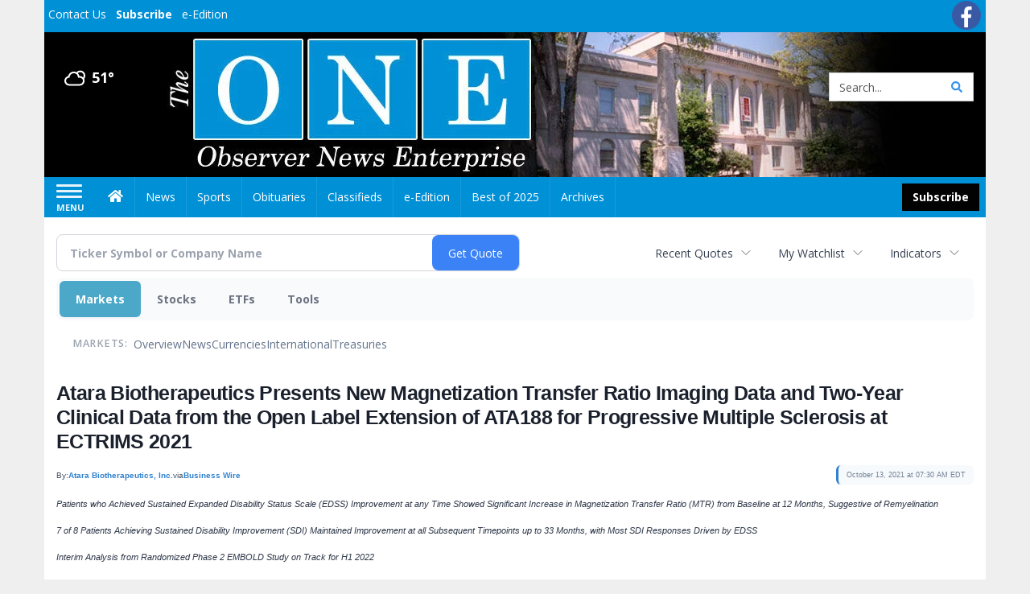

--- FILE ---
content_type: text/html; charset=utf-8
request_url: https://www.google.com/recaptcha/enterprise/anchor?ar=1&k=6LdF3BEhAAAAAEQUmLciJe0QwaHESwQFc2vwCWqh&co=aHR0cHM6Ly9idXNpbmVzcy5vYnNlcnZlcm5ld3NvbmxpbmUuY29tOjQ0Mw..&hl=en&v=7gg7H51Q-naNfhmCP3_R47ho&size=invisible&anchor-ms=20000&execute-ms=30000&cb=5eec84132b7j
body_size: 48344
content:
<!DOCTYPE HTML><html dir="ltr" lang="en"><head><meta http-equiv="Content-Type" content="text/html; charset=UTF-8">
<meta http-equiv="X-UA-Compatible" content="IE=edge">
<title>reCAPTCHA</title>
<style type="text/css">
/* cyrillic-ext */
@font-face {
  font-family: 'Roboto';
  font-style: normal;
  font-weight: 400;
  font-stretch: 100%;
  src: url(//fonts.gstatic.com/s/roboto/v48/KFO7CnqEu92Fr1ME7kSn66aGLdTylUAMa3GUBHMdazTgWw.woff2) format('woff2');
  unicode-range: U+0460-052F, U+1C80-1C8A, U+20B4, U+2DE0-2DFF, U+A640-A69F, U+FE2E-FE2F;
}
/* cyrillic */
@font-face {
  font-family: 'Roboto';
  font-style: normal;
  font-weight: 400;
  font-stretch: 100%;
  src: url(//fonts.gstatic.com/s/roboto/v48/KFO7CnqEu92Fr1ME7kSn66aGLdTylUAMa3iUBHMdazTgWw.woff2) format('woff2');
  unicode-range: U+0301, U+0400-045F, U+0490-0491, U+04B0-04B1, U+2116;
}
/* greek-ext */
@font-face {
  font-family: 'Roboto';
  font-style: normal;
  font-weight: 400;
  font-stretch: 100%;
  src: url(//fonts.gstatic.com/s/roboto/v48/KFO7CnqEu92Fr1ME7kSn66aGLdTylUAMa3CUBHMdazTgWw.woff2) format('woff2');
  unicode-range: U+1F00-1FFF;
}
/* greek */
@font-face {
  font-family: 'Roboto';
  font-style: normal;
  font-weight: 400;
  font-stretch: 100%;
  src: url(//fonts.gstatic.com/s/roboto/v48/KFO7CnqEu92Fr1ME7kSn66aGLdTylUAMa3-UBHMdazTgWw.woff2) format('woff2');
  unicode-range: U+0370-0377, U+037A-037F, U+0384-038A, U+038C, U+038E-03A1, U+03A3-03FF;
}
/* math */
@font-face {
  font-family: 'Roboto';
  font-style: normal;
  font-weight: 400;
  font-stretch: 100%;
  src: url(//fonts.gstatic.com/s/roboto/v48/KFO7CnqEu92Fr1ME7kSn66aGLdTylUAMawCUBHMdazTgWw.woff2) format('woff2');
  unicode-range: U+0302-0303, U+0305, U+0307-0308, U+0310, U+0312, U+0315, U+031A, U+0326-0327, U+032C, U+032F-0330, U+0332-0333, U+0338, U+033A, U+0346, U+034D, U+0391-03A1, U+03A3-03A9, U+03B1-03C9, U+03D1, U+03D5-03D6, U+03F0-03F1, U+03F4-03F5, U+2016-2017, U+2034-2038, U+203C, U+2040, U+2043, U+2047, U+2050, U+2057, U+205F, U+2070-2071, U+2074-208E, U+2090-209C, U+20D0-20DC, U+20E1, U+20E5-20EF, U+2100-2112, U+2114-2115, U+2117-2121, U+2123-214F, U+2190, U+2192, U+2194-21AE, U+21B0-21E5, U+21F1-21F2, U+21F4-2211, U+2213-2214, U+2216-22FF, U+2308-230B, U+2310, U+2319, U+231C-2321, U+2336-237A, U+237C, U+2395, U+239B-23B7, U+23D0, U+23DC-23E1, U+2474-2475, U+25AF, U+25B3, U+25B7, U+25BD, U+25C1, U+25CA, U+25CC, U+25FB, U+266D-266F, U+27C0-27FF, U+2900-2AFF, U+2B0E-2B11, U+2B30-2B4C, U+2BFE, U+3030, U+FF5B, U+FF5D, U+1D400-1D7FF, U+1EE00-1EEFF;
}
/* symbols */
@font-face {
  font-family: 'Roboto';
  font-style: normal;
  font-weight: 400;
  font-stretch: 100%;
  src: url(//fonts.gstatic.com/s/roboto/v48/KFO7CnqEu92Fr1ME7kSn66aGLdTylUAMaxKUBHMdazTgWw.woff2) format('woff2');
  unicode-range: U+0001-000C, U+000E-001F, U+007F-009F, U+20DD-20E0, U+20E2-20E4, U+2150-218F, U+2190, U+2192, U+2194-2199, U+21AF, U+21E6-21F0, U+21F3, U+2218-2219, U+2299, U+22C4-22C6, U+2300-243F, U+2440-244A, U+2460-24FF, U+25A0-27BF, U+2800-28FF, U+2921-2922, U+2981, U+29BF, U+29EB, U+2B00-2BFF, U+4DC0-4DFF, U+FFF9-FFFB, U+10140-1018E, U+10190-1019C, U+101A0, U+101D0-101FD, U+102E0-102FB, U+10E60-10E7E, U+1D2C0-1D2D3, U+1D2E0-1D37F, U+1F000-1F0FF, U+1F100-1F1AD, U+1F1E6-1F1FF, U+1F30D-1F30F, U+1F315, U+1F31C, U+1F31E, U+1F320-1F32C, U+1F336, U+1F378, U+1F37D, U+1F382, U+1F393-1F39F, U+1F3A7-1F3A8, U+1F3AC-1F3AF, U+1F3C2, U+1F3C4-1F3C6, U+1F3CA-1F3CE, U+1F3D4-1F3E0, U+1F3ED, U+1F3F1-1F3F3, U+1F3F5-1F3F7, U+1F408, U+1F415, U+1F41F, U+1F426, U+1F43F, U+1F441-1F442, U+1F444, U+1F446-1F449, U+1F44C-1F44E, U+1F453, U+1F46A, U+1F47D, U+1F4A3, U+1F4B0, U+1F4B3, U+1F4B9, U+1F4BB, U+1F4BF, U+1F4C8-1F4CB, U+1F4D6, U+1F4DA, U+1F4DF, U+1F4E3-1F4E6, U+1F4EA-1F4ED, U+1F4F7, U+1F4F9-1F4FB, U+1F4FD-1F4FE, U+1F503, U+1F507-1F50B, U+1F50D, U+1F512-1F513, U+1F53E-1F54A, U+1F54F-1F5FA, U+1F610, U+1F650-1F67F, U+1F687, U+1F68D, U+1F691, U+1F694, U+1F698, U+1F6AD, U+1F6B2, U+1F6B9-1F6BA, U+1F6BC, U+1F6C6-1F6CF, U+1F6D3-1F6D7, U+1F6E0-1F6EA, U+1F6F0-1F6F3, U+1F6F7-1F6FC, U+1F700-1F7FF, U+1F800-1F80B, U+1F810-1F847, U+1F850-1F859, U+1F860-1F887, U+1F890-1F8AD, U+1F8B0-1F8BB, U+1F8C0-1F8C1, U+1F900-1F90B, U+1F93B, U+1F946, U+1F984, U+1F996, U+1F9E9, U+1FA00-1FA6F, U+1FA70-1FA7C, U+1FA80-1FA89, U+1FA8F-1FAC6, U+1FACE-1FADC, U+1FADF-1FAE9, U+1FAF0-1FAF8, U+1FB00-1FBFF;
}
/* vietnamese */
@font-face {
  font-family: 'Roboto';
  font-style: normal;
  font-weight: 400;
  font-stretch: 100%;
  src: url(//fonts.gstatic.com/s/roboto/v48/KFO7CnqEu92Fr1ME7kSn66aGLdTylUAMa3OUBHMdazTgWw.woff2) format('woff2');
  unicode-range: U+0102-0103, U+0110-0111, U+0128-0129, U+0168-0169, U+01A0-01A1, U+01AF-01B0, U+0300-0301, U+0303-0304, U+0308-0309, U+0323, U+0329, U+1EA0-1EF9, U+20AB;
}
/* latin-ext */
@font-face {
  font-family: 'Roboto';
  font-style: normal;
  font-weight: 400;
  font-stretch: 100%;
  src: url(//fonts.gstatic.com/s/roboto/v48/KFO7CnqEu92Fr1ME7kSn66aGLdTylUAMa3KUBHMdazTgWw.woff2) format('woff2');
  unicode-range: U+0100-02BA, U+02BD-02C5, U+02C7-02CC, U+02CE-02D7, U+02DD-02FF, U+0304, U+0308, U+0329, U+1D00-1DBF, U+1E00-1E9F, U+1EF2-1EFF, U+2020, U+20A0-20AB, U+20AD-20C0, U+2113, U+2C60-2C7F, U+A720-A7FF;
}
/* latin */
@font-face {
  font-family: 'Roboto';
  font-style: normal;
  font-weight: 400;
  font-stretch: 100%;
  src: url(//fonts.gstatic.com/s/roboto/v48/KFO7CnqEu92Fr1ME7kSn66aGLdTylUAMa3yUBHMdazQ.woff2) format('woff2');
  unicode-range: U+0000-00FF, U+0131, U+0152-0153, U+02BB-02BC, U+02C6, U+02DA, U+02DC, U+0304, U+0308, U+0329, U+2000-206F, U+20AC, U+2122, U+2191, U+2193, U+2212, U+2215, U+FEFF, U+FFFD;
}
/* cyrillic-ext */
@font-face {
  font-family: 'Roboto';
  font-style: normal;
  font-weight: 500;
  font-stretch: 100%;
  src: url(//fonts.gstatic.com/s/roboto/v48/KFO7CnqEu92Fr1ME7kSn66aGLdTylUAMa3GUBHMdazTgWw.woff2) format('woff2');
  unicode-range: U+0460-052F, U+1C80-1C8A, U+20B4, U+2DE0-2DFF, U+A640-A69F, U+FE2E-FE2F;
}
/* cyrillic */
@font-face {
  font-family: 'Roboto';
  font-style: normal;
  font-weight: 500;
  font-stretch: 100%;
  src: url(//fonts.gstatic.com/s/roboto/v48/KFO7CnqEu92Fr1ME7kSn66aGLdTylUAMa3iUBHMdazTgWw.woff2) format('woff2');
  unicode-range: U+0301, U+0400-045F, U+0490-0491, U+04B0-04B1, U+2116;
}
/* greek-ext */
@font-face {
  font-family: 'Roboto';
  font-style: normal;
  font-weight: 500;
  font-stretch: 100%;
  src: url(//fonts.gstatic.com/s/roboto/v48/KFO7CnqEu92Fr1ME7kSn66aGLdTylUAMa3CUBHMdazTgWw.woff2) format('woff2');
  unicode-range: U+1F00-1FFF;
}
/* greek */
@font-face {
  font-family: 'Roboto';
  font-style: normal;
  font-weight: 500;
  font-stretch: 100%;
  src: url(//fonts.gstatic.com/s/roboto/v48/KFO7CnqEu92Fr1ME7kSn66aGLdTylUAMa3-UBHMdazTgWw.woff2) format('woff2');
  unicode-range: U+0370-0377, U+037A-037F, U+0384-038A, U+038C, U+038E-03A1, U+03A3-03FF;
}
/* math */
@font-face {
  font-family: 'Roboto';
  font-style: normal;
  font-weight: 500;
  font-stretch: 100%;
  src: url(//fonts.gstatic.com/s/roboto/v48/KFO7CnqEu92Fr1ME7kSn66aGLdTylUAMawCUBHMdazTgWw.woff2) format('woff2');
  unicode-range: U+0302-0303, U+0305, U+0307-0308, U+0310, U+0312, U+0315, U+031A, U+0326-0327, U+032C, U+032F-0330, U+0332-0333, U+0338, U+033A, U+0346, U+034D, U+0391-03A1, U+03A3-03A9, U+03B1-03C9, U+03D1, U+03D5-03D6, U+03F0-03F1, U+03F4-03F5, U+2016-2017, U+2034-2038, U+203C, U+2040, U+2043, U+2047, U+2050, U+2057, U+205F, U+2070-2071, U+2074-208E, U+2090-209C, U+20D0-20DC, U+20E1, U+20E5-20EF, U+2100-2112, U+2114-2115, U+2117-2121, U+2123-214F, U+2190, U+2192, U+2194-21AE, U+21B0-21E5, U+21F1-21F2, U+21F4-2211, U+2213-2214, U+2216-22FF, U+2308-230B, U+2310, U+2319, U+231C-2321, U+2336-237A, U+237C, U+2395, U+239B-23B7, U+23D0, U+23DC-23E1, U+2474-2475, U+25AF, U+25B3, U+25B7, U+25BD, U+25C1, U+25CA, U+25CC, U+25FB, U+266D-266F, U+27C0-27FF, U+2900-2AFF, U+2B0E-2B11, U+2B30-2B4C, U+2BFE, U+3030, U+FF5B, U+FF5D, U+1D400-1D7FF, U+1EE00-1EEFF;
}
/* symbols */
@font-face {
  font-family: 'Roboto';
  font-style: normal;
  font-weight: 500;
  font-stretch: 100%;
  src: url(//fonts.gstatic.com/s/roboto/v48/KFO7CnqEu92Fr1ME7kSn66aGLdTylUAMaxKUBHMdazTgWw.woff2) format('woff2');
  unicode-range: U+0001-000C, U+000E-001F, U+007F-009F, U+20DD-20E0, U+20E2-20E4, U+2150-218F, U+2190, U+2192, U+2194-2199, U+21AF, U+21E6-21F0, U+21F3, U+2218-2219, U+2299, U+22C4-22C6, U+2300-243F, U+2440-244A, U+2460-24FF, U+25A0-27BF, U+2800-28FF, U+2921-2922, U+2981, U+29BF, U+29EB, U+2B00-2BFF, U+4DC0-4DFF, U+FFF9-FFFB, U+10140-1018E, U+10190-1019C, U+101A0, U+101D0-101FD, U+102E0-102FB, U+10E60-10E7E, U+1D2C0-1D2D3, U+1D2E0-1D37F, U+1F000-1F0FF, U+1F100-1F1AD, U+1F1E6-1F1FF, U+1F30D-1F30F, U+1F315, U+1F31C, U+1F31E, U+1F320-1F32C, U+1F336, U+1F378, U+1F37D, U+1F382, U+1F393-1F39F, U+1F3A7-1F3A8, U+1F3AC-1F3AF, U+1F3C2, U+1F3C4-1F3C6, U+1F3CA-1F3CE, U+1F3D4-1F3E0, U+1F3ED, U+1F3F1-1F3F3, U+1F3F5-1F3F7, U+1F408, U+1F415, U+1F41F, U+1F426, U+1F43F, U+1F441-1F442, U+1F444, U+1F446-1F449, U+1F44C-1F44E, U+1F453, U+1F46A, U+1F47D, U+1F4A3, U+1F4B0, U+1F4B3, U+1F4B9, U+1F4BB, U+1F4BF, U+1F4C8-1F4CB, U+1F4D6, U+1F4DA, U+1F4DF, U+1F4E3-1F4E6, U+1F4EA-1F4ED, U+1F4F7, U+1F4F9-1F4FB, U+1F4FD-1F4FE, U+1F503, U+1F507-1F50B, U+1F50D, U+1F512-1F513, U+1F53E-1F54A, U+1F54F-1F5FA, U+1F610, U+1F650-1F67F, U+1F687, U+1F68D, U+1F691, U+1F694, U+1F698, U+1F6AD, U+1F6B2, U+1F6B9-1F6BA, U+1F6BC, U+1F6C6-1F6CF, U+1F6D3-1F6D7, U+1F6E0-1F6EA, U+1F6F0-1F6F3, U+1F6F7-1F6FC, U+1F700-1F7FF, U+1F800-1F80B, U+1F810-1F847, U+1F850-1F859, U+1F860-1F887, U+1F890-1F8AD, U+1F8B0-1F8BB, U+1F8C0-1F8C1, U+1F900-1F90B, U+1F93B, U+1F946, U+1F984, U+1F996, U+1F9E9, U+1FA00-1FA6F, U+1FA70-1FA7C, U+1FA80-1FA89, U+1FA8F-1FAC6, U+1FACE-1FADC, U+1FADF-1FAE9, U+1FAF0-1FAF8, U+1FB00-1FBFF;
}
/* vietnamese */
@font-face {
  font-family: 'Roboto';
  font-style: normal;
  font-weight: 500;
  font-stretch: 100%;
  src: url(//fonts.gstatic.com/s/roboto/v48/KFO7CnqEu92Fr1ME7kSn66aGLdTylUAMa3OUBHMdazTgWw.woff2) format('woff2');
  unicode-range: U+0102-0103, U+0110-0111, U+0128-0129, U+0168-0169, U+01A0-01A1, U+01AF-01B0, U+0300-0301, U+0303-0304, U+0308-0309, U+0323, U+0329, U+1EA0-1EF9, U+20AB;
}
/* latin-ext */
@font-face {
  font-family: 'Roboto';
  font-style: normal;
  font-weight: 500;
  font-stretch: 100%;
  src: url(//fonts.gstatic.com/s/roboto/v48/KFO7CnqEu92Fr1ME7kSn66aGLdTylUAMa3KUBHMdazTgWw.woff2) format('woff2');
  unicode-range: U+0100-02BA, U+02BD-02C5, U+02C7-02CC, U+02CE-02D7, U+02DD-02FF, U+0304, U+0308, U+0329, U+1D00-1DBF, U+1E00-1E9F, U+1EF2-1EFF, U+2020, U+20A0-20AB, U+20AD-20C0, U+2113, U+2C60-2C7F, U+A720-A7FF;
}
/* latin */
@font-face {
  font-family: 'Roboto';
  font-style: normal;
  font-weight: 500;
  font-stretch: 100%;
  src: url(//fonts.gstatic.com/s/roboto/v48/KFO7CnqEu92Fr1ME7kSn66aGLdTylUAMa3yUBHMdazQ.woff2) format('woff2');
  unicode-range: U+0000-00FF, U+0131, U+0152-0153, U+02BB-02BC, U+02C6, U+02DA, U+02DC, U+0304, U+0308, U+0329, U+2000-206F, U+20AC, U+2122, U+2191, U+2193, U+2212, U+2215, U+FEFF, U+FFFD;
}
/* cyrillic-ext */
@font-face {
  font-family: 'Roboto';
  font-style: normal;
  font-weight: 900;
  font-stretch: 100%;
  src: url(//fonts.gstatic.com/s/roboto/v48/KFO7CnqEu92Fr1ME7kSn66aGLdTylUAMa3GUBHMdazTgWw.woff2) format('woff2');
  unicode-range: U+0460-052F, U+1C80-1C8A, U+20B4, U+2DE0-2DFF, U+A640-A69F, U+FE2E-FE2F;
}
/* cyrillic */
@font-face {
  font-family: 'Roboto';
  font-style: normal;
  font-weight: 900;
  font-stretch: 100%;
  src: url(//fonts.gstatic.com/s/roboto/v48/KFO7CnqEu92Fr1ME7kSn66aGLdTylUAMa3iUBHMdazTgWw.woff2) format('woff2');
  unicode-range: U+0301, U+0400-045F, U+0490-0491, U+04B0-04B1, U+2116;
}
/* greek-ext */
@font-face {
  font-family: 'Roboto';
  font-style: normal;
  font-weight: 900;
  font-stretch: 100%;
  src: url(//fonts.gstatic.com/s/roboto/v48/KFO7CnqEu92Fr1ME7kSn66aGLdTylUAMa3CUBHMdazTgWw.woff2) format('woff2');
  unicode-range: U+1F00-1FFF;
}
/* greek */
@font-face {
  font-family: 'Roboto';
  font-style: normal;
  font-weight: 900;
  font-stretch: 100%;
  src: url(//fonts.gstatic.com/s/roboto/v48/KFO7CnqEu92Fr1ME7kSn66aGLdTylUAMa3-UBHMdazTgWw.woff2) format('woff2');
  unicode-range: U+0370-0377, U+037A-037F, U+0384-038A, U+038C, U+038E-03A1, U+03A3-03FF;
}
/* math */
@font-face {
  font-family: 'Roboto';
  font-style: normal;
  font-weight: 900;
  font-stretch: 100%;
  src: url(//fonts.gstatic.com/s/roboto/v48/KFO7CnqEu92Fr1ME7kSn66aGLdTylUAMawCUBHMdazTgWw.woff2) format('woff2');
  unicode-range: U+0302-0303, U+0305, U+0307-0308, U+0310, U+0312, U+0315, U+031A, U+0326-0327, U+032C, U+032F-0330, U+0332-0333, U+0338, U+033A, U+0346, U+034D, U+0391-03A1, U+03A3-03A9, U+03B1-03C9, U+03D1, U+03D5-03D6, U+03F0-03F1, U+03F4-03F5, U+2016-2017, U+2034-2038, U+203C, U+2040, U+2043, U+2047, U+2050, U+2057, U+205F, U+2070-2071, U+2074-208E, U+2090-209C, U+20D0-20DC, U+20E1, U+20E5-20EF, U+2100-2112, U+2114-2115, U+2117-2121, U+2123-214F, U+2190, U+2192, U+2194-21AE, U+21B0-21E5, U+21F1-21F2, U+21F4-2211, U+2213-2214, U+2216-22FF, U+2308-230B, U+2310, U+2319, U+231C-2321, U+2336-237A, U+237C, U+2395, U+239B-23B7, U+23D0, U+23DC-23E1, U+2474-2475, U+25AF, U+25B3, U+25B7, U+25BD, U+25C1, U+25CA, U+25CC, U+25FB, U+266D-266F, U+27C0-27FF, U+2900-2AFF, U+2B0E-2B11, U+2B30-2B4C, U+2BFE, U+3030, U+FF5B, U+FF5D, U+1D400-1D7FF, U+1EE00-1EEFF;
}
/* symbols */
@font-face {
  font-family: 'Roboto';
  font-style: normal;
  font-weight: 900;
  font-stretch: 100%;
  src: url(//fonts.gstatic.com/s/roboto/v48/KFO7CnqEu92Fr1ME7kSn66aGLdTylUAMaxKUBHMdazTgWw.woff2) format('woff2');
  unicode-range: U+0001-000C, U+000E-001F, U+007F-009F, U+20DD-20E0, U+20E2-20E4, U+2150-218F, U+2190, U+2192, U+2194-2199, U+21AF, U+21E6-21F0, U+21F3, U+2218-2219, U+2299, U+22C4-22C6, U+2300-243F, U+2440-244A, U+2460-24FF, U+25A0-27BF, U+2800-28FF, U+2921-2922, U+2981, U+29BF, U+29EB, U+2B00-2BFF, U+4DC0-4DFF, U+FFF9-FFFB, U+10140-1018E, U+10190-1019C, U+101A0, U+101D0-101FD, U+102E0-102FB, U+10E60-10E7E, U+1D2C0-1D2D3, U+1D2E0-1D37F, U+1F000-1F0FF, U+1F100-1F1AD, U+1F1E6-1F1FF, U+1F30D-1F30F, U+1F315, U+1F31C, U+1F31E, U+1F320-1F32C, U+1F336, U+1F378, U+1F37D, U+1F382, U+1F393-1F39F, U+1F3A7-1F3A8, U+1F3AC-1F3AF, U+1F3C2, U+1F3C4-1F3C6, U+1F3CA-1F3CE, U+1F3D4-1F3E0, U+1F3ED, U+1F3F1-1F3F3, U+1F3F5-1F3F7, U+1F408, U+1F415, U+1F41F, U+1F426, U+1F43F, U+1F441-1F442, U+1F444, U+1F446-1F449, U+1F44C-1F44E, U+1F453, U+1F46A, U+1F47D, U+1F4A3, U+1F4B0, U+1F4B3, U+1F4B9, U+1F4BB, U+1F4BF, U+1F4C8-1F4CB, U+1F4D6, U+1F4DA, U+1F4DF, U+1F4E3-1F4E6, U+1F4EA-1F4ED, U+1F4F7, U+1F4F9-1F4FB, U+1F4FD-1F4FE, U+1F503, U+1F507-1F50B, U+1F50D, U+1F512-1F513, U+1F53E-1F54A, U+1F54F-1F5FA, U+1F610, U+1F650-1F67F, U+1F687, U+1F68D, U+1F691, U+1F694, U+1F698, U+1F6AD, U+1F6B2, U+1F6B9-1F6BA, U+1F6BC, U+1F6C6-1F6CF, U+1F6D3-1F6D7, U+1F6E0-1F6EA, U+1F6F0-1F6F3, U+1F6F7-1F6FC, U+1F700-1F7FF, U+1F800-1F80B, U+1F810-1F847, U+1F850-1F859, U+1F860-1F887, U+1F890-1F8AD, U+1F8B0-1F8BB, U+1F8C0-1F8C1, U+1F900-1F90B, U+1F93B, U+1F946, U+1F984, U+1F996, U+1F9E9, U+1FA00-1FA6F, U+1FA70-1FA7C, U+1FA80-1FA89, U+1FA8F-1FAC6, U+1FACE-1FADC, U+1FADF-1FAE9, U+1FAF0-1FAF8, U+1FB00-1FBFF;
}
/* vietnamese */
@font-face {
  font-family: 'Roboto';
  font-style: normal;
  font-weight: 900;
  font-stretch: 100%;
  src: url(//fonts.gstatic.com/s/roboto/v48/KFO7CnqEu92Fr1ME7kSn66aGLdTylUAMa3OUBHMdazTgWw.woff2) format('woff2');
  unicode-range: U+0102-0103, U+0110-0111, U+0128-0129, U+0168-0169, U+01A0-01A1, U+01AF-01B0, U+0300-0301, U+0303-0304, U+0308-0309, U+0323, U+0329, U+1EA0-1EF9, U+20AB;
}
/* latin-ext */
@font-face {
  font-family: 'Roboto';
  font-style: normal;
  font-weight: 900;
  font-stretch: 100%;
  src: url(//fonts.gstatic.com/s/roboto/v48/KFO7CnqEu92Fr1ME7kSn66aGLdTylUAMa3KUBHMdazTgWw.woff2) format('woff2');
  unicode-range: U+0100-02BA, U+02BD-02C5, U+02C7-02CC, U+02CE-02D7, U+02DD-02FF, U+0304, U+0308, U+0329, U+1D00-1DBF, U+1E00-1E9F, U+1EF2-1EFF, U+2020, U+20A0-20AB, U+20AD-20C0, U+2113, U+2C60-2C7F, U+A720-A7FF;
}
/* latin */
@font-face {
  font-family: 'Roboto';
  font-style: normal;
  font-weight: 900;
  font-stretch: 100%;
  src: url(//fonts.gstatic.com/s/roboto/v48/KFO7CnqEu92Fr1ME7kSn66aGLdTylUAMa3yUBHMdazQ.woff2) format('woff2');
  unicode-range: U+0000-00FF, U+0131, U+0152-0153, U+02BB-02BC, U+02C6, U+02DA, U+02DC, U+0304, U+0308, U+0329, U+2000-206F, U+20AC, U+2122, U+2191, U+2193, U+2212, U+2215, U+FEFF, U+FFFD;
}

</style>
<link rel="stylesheet" type="text/css" href="https://www.gstatic.com/recaptcha/releases/7gg7H51Q-naNfhmCP3_R47ho/styles__ltr.css">
<script nonce="FxWdlqbO0UDn43Q9DId2HQ" type="text/javascript">window['__recaptcha_api'] = 'https://www.google.com/recaptcha/enterprise/';</script>
<script type="text/javascript" src="https://www.gstatic.com/recaptcha/releases/7gg7H51Q-naNfhmCP3_R47ho/recaptcha__en.js" nonce="FxWdlqbO0UDn43Q9DId2HQ">
      
    </script></head>
<body><div id="rc-anchor-alert" class="rc-anchor-alert"></div>
<input type="hidden" id="recaptcha-token" value="[base64]">
<script type="text/javascript" nonce="FxWdlqbO0UDn43Q9DId2HQ">
      recaptcha.anchor.Main.init("[\x22ainput\x22,[\x22bgdata\x22,\x22\x22,\[base64]/[base64]/bmV3IFpbdF0obVswXSk6Sz09Mj9uZXcgWlt0XShtWzBdLG1bMV0pOks9PTM/bmV3IFpbdF0obVswXSxtWzFdLG1bMl0pOks9PTQ/[base64]/[base64]/[base64]/[base64]/[base64]/[base64]/[base64]/[base64]/[base64]/[base64]/[base64]/[base64]/[base64]/[base64]\\u003d\\u003d\x22,\[base64]\\u003d\x22,\x22IsKEED8uw5DCunNKwogvwq9VK1dNTG3DkMOlwoxPVzh2w4vCuAHDsz7DkRgaClVKPjQRwoBKw7PCqsOcwovCkcKra8OBw5kFwqkkwq8BwqPDscOXwozDssKHMMKJLgYBT2B0QcOEw4l/w70ywoMUwr7CkzIeckJaT8KVH8KlbULCnMOWWFpkwoHCjsOzwrLCkkzDoXfCisOkwr/CpMKVw4Ixwo3Dn8O1w67CrgtbHMKOwqbDkcKhw4IkWcOdw4PClcOWwrQ9AMOcJjzCp3Q8wrzCt8O4MlvDqxliw7x/RiRceVnCisOETAg3w5dmwrsMcDBiTlU6w6HDlMKcwrF8wpg5ImQ7YcKsKDxsPcKSwo3CkcKpd8OmYcO6w6jCkMK1KMO5HMK+w4MswrQgwo7CjcKDw7oxwqFkw4DDlcK7LcKfScK5SSjDhMKiw4QxBGDCvMOQEFDDiybDpUvCnWwBfTHCtwTDvUNNKkNnV8OMU8O/w5J4MWvCuwt9I8KifjVgwrsXw4rDnsK4IsKZwpjCssKPw4d8w7hKMMK2N2/Dl8OoUcO3w6nDgQnChcOZwq0iCsO8PirCgsOnMHhwMcOsw7rCiSTDg8OEFHgIwofDqlHCn8OIwqzDgsOlYQbDgsKXwqDCrH3CgEIMw57DocK3wqoCw6kKwrzCqMKjwqbDvVPDsMKNwonDr2JlwrhHw4U1w4nDkMKrXsKRw5wAPMOcasKOTB/[base64]/DucKPJxHDtFh2cS09dMOCw6htwozDrVrDtMKGOsOlYMOnS2xhwohNZzxmVX9LwpMaw6zDjsKuAcKuwpbDgEnCmMOCJMOzw4VHw4EOw442fEpgeAvDgidycsKQwrFMZgHDisOzcn5Ww61xa8OIDMOkYQc6w6MABsOCw4bCv8K2aR/CgcOrFHwEw6U0UwdOQsKuwqHCklRzCcOow6jCvMK+wo/DpgXCqcOfw4HDhMO2V8OywpXDgMO9KsKOwpXDhcOjw5A+fcOxwrwbw67CkDxhwpocw4s3wp4hSC/[base64]/CtGcLC8OdcMONNcKJUTjCgMK8Cy/Cg8Kzw5/CoX/CnF8FccOLwqTCvQwSTjJzw7fCl8KMwqsow6c3wp/Cu2cVw7/Dg8OSwphSJEvDo8KGGGdPPkXDo8Kxw6Uyw75UDcOadU3CqnQUdcK/w5TDm0FRL0M8w63CiAxmwr0jwrDCqV7DrApOEcK4eGDDn8K1wqk5SxrDuGnCqBdPwqLDlcKsW8OxwpFnw67CjMKCCHcVQsOow5bCk8KRcMOjXw7DoRoQR8K4w63CqCBPwq0kwpIBWlXDl8OebFfDiWZQXMO/[base64]/CssK+w6ADBMOdMcKdw5PDuMKNL1cEw5zDucOtKxUPfcOXbTHCsDIRwqzDhkJFQcOIwqFXIT/Dg3o2w4DDl8OKwrcawoNWwrLDk8KnwrhsJ3XCsjpOwrtwwprCiMO1dsOzw4TChcKwU0hyw4M+FcKgGUnDpmlyLUzCtsKkC1DDsMKjw5nDqzBdwqTCusOAwrYAw5DCm8OTw5/[base64]/[base64]/CgMKaC8KKw4Azw4kVWMKjZn4Gw6HCsSDCpMO1w6olaEIDPGfCnmTCjAA6wp/DoUDCr8OkQX3Ch8KwXULCqMKfA3gVw6LCvMO7wq3Dp8OmAnACVsKpwpxUcHVgwqY/DsKbb8KYw4BFfMOpAC4/[base64]/DgcOVEcOsAy/CrsK/LxPClsO+KcOPw4jDlU7Cn8OLw5DCl2HCnA7CvVvDgh8SwpwAw7Y7Z8O/wpUvdlRxwq/[base64]/CtlDDnS/[base64]/Dqno4wpBmQWPCojDDpj/[base64]/[base64]/CtU7Ci8OQZ1HCgsOLHFfDj8KSwrkAXTQaMyBpw5QJQ8KsOXwYMnccIMOpBMOow7AlXHrDi1A5w6cbwr5nw7LCtFfCt8OJX3saWcKxL3oOC0zCpQhIL8KrwrYda8KCRXHCpQk3FhHDhcOWw6bDoMKwwpvDtmvDpsKNCmnDg8ONw7TDi8K3w51/I3I2w4NjKcK8wrlDw6lrGcKpIDbCv8Ksw5HDjsOQwqrDkwVZwpojI8OHwqnDoC7CtMOsH8Oww51tw7U4w59/wpdfSXbDqEwZw60sdMOYw6J7JcKuTsOuHBxPw5bDmBzCvWDDnFDDi0LClzHDsVAxcAfCr03CqmlrVsOqwqYWwoxrwqQRwoxSw71YZ8O0CBnDnEBTIsKzw4YiUSRFwpxZHcKOw743w4LCk8OCw7hbKsKQwopdN8Kpwr/Cs8KEw47DtGlbwrzCqWsZJ8OWAsKXa8Kcw615wrQfw6d+d1fCvcOePHLCjMKNF1NYw6TDix0cPAjCt8OJw4Ipwq0wHSR2bsOiwprDvU3DrcKTYMKtSMK4BMKke2zDvsKzw6zDjSh8w7TCpcKdw4fDrz59w63CksKDwqRQwpJmw6LDpE8/JFvDiMOUe8OWw4p3w53DhgDCoEJDw4hKw6LCgAXDrhJXAcOeFV3Di8KwJVbDoyw2fMKewo/Dr8OnVcKWOjZrw5pyCsKcw6zCo8K/[base64]/CsnhJw7dww44gb8OmwoXDrQbCoTkaTkVMwofCnTvDmhPCuQMpwq7ClHXDrUQ2w6wAw6fDpzvCk8KbdMKBwrfDpcO1w4Q+PxNTwq5FGcKvwpDCi0/CpcKiw4ZLwpnCqsOowpDChTdEw5LDgBxCYMOyHT0kwrbDv8Ojw7HDjm1cfMOAE8OWw4UBdcOCNVdfwoU7YcOgw5pVw4c6w7bCrXMkw5TDkcK6w7LCkcOqDmcMC8K+ATnCrWXDll4dwrHCh8Oww7DDvDXDq8K7YyHDjsKewqnCmsOFahfCoEHCg08xw7/DksO7CsOZRsKJw69fwovCksKyw7wZw6bCjMKPw6LChA3DvklnX8OwwoMjC3PCj8KJwpPChsOvwozCqlfCqsO6w5vCvBDDh8K1w6HCv8Oiw7JxFTVwB8OLwqA/[base64]/[base64]/Di8OWPUHCjUXCgHHCuVrCo8OoesOPbMKjVw7DoMKvw6HDnMOPTMKAwqTDocOrf8K2B8KxCcOWw5pAVMOtQcO/[base64]/CkAfCucK3BsOUwqrDjcKkJMKEwqBVPDHDqcOdGw1wM3k7DUZeNlnClsOjXnULw4FEwqpPHDxrwobDnsObUA5YNsKMGWhoVwErdcOFeMO2UcOVN8K/wpdYw7lLwq5OwpU5w6gRZFYvRmJCwrpJZDrDtcOMw7Bcwp/[base64]/w6BWw5AeDcOBQzzDqCzDlcKRwo40wp3DicOQRVvCn8K/wrbCmUZmMsOawop/wq7CtMKEZ8KxMRPCsADCjArDmUofO8KnJi/[base64]/CoC5gw7jDnyLDv3JJw48KwrvDgMOtw4Vowq7CsVLDt8K/[base64]/w5rDjsOqwrLCmWjDtSDCnMOEwqc4w6t4aQAzwrfCpi/CiMOqwq1Qw6fCqMO+XMODwp13wo95wpHDmmjDkMOrM33Dj8OQwpHDtsONXsKbw6howrAZWUo4Fk94BEbCkXV/wq8rw6jDjsKWw5rDkcOjMcOMwo8ITMKOWMKiw5jCpGVIChbCuyfDhxnDoMOiw5HDgMO8w4pfw4wsJhLCqTbDowvCnRLDqsKcw5xwEMKVwrRgacKJKcOsBsKBw6nCvcK9w4dnwqxNwobDljczw4IXwp/DjCZ9ecOtf8OMw77DkcOCdRI/wozDvyNPZTFKISPDk8K1UMKcTgUcesOFd8KvwqDClsObw6XDusKfaWXCicOkeMOhw6rDsMOwdQPDm0wzw77DpMKiawrCv8OBwqrDmn3CmcODasOYT8Otc8K0w7/ChcOCDsKVwow7w75iIsKqw4JywrYwQwtuw7xdw5fDmsOwwpV7wp7CscOtwppbwo7Dp0LCkcOIwqjDnjsfP8OSwqXDkF4fw6pFWsOPw7gCKsKmLQFXw7hFQcOdM0taw746wrsxwr1nMGBDE0XCusObTF/Dlz13wrrDrsKxwr7CqEvDrknDmsKbwocvwp7Cny9RKsOZw50Yw5vCrT7DmDnDmMOMw6/Dnx7CscOpwoLDgU7DicO4w67DjsKLwrjDrF4vWsKIw58Ew6TCo8O7WmXDscKXVX/DgwLDnAQJw67DiB3DlFLDm8KQVGHCvsKXw5NAKcKIGSAaEynDiH4YwqN5CjXDj2DDrMO3w78Dw4Jdw6V3OsKAwq1BA8O6wpIkcWUAw5zCjsOPHMOhUzwBwqNkS8K/wpMjYg05w7TCn8OPw70/V3/CucObHsOGw4XCvsKKw7bDvBrCs8K0NjjDtXXCoGTDhHlaMcKowpfChRvCuj03eg/CtDgGw4jDrcO9J1gjw4V0w4wvw6PDmcKPw5QEwporwrHDpsK6I8O+ecKUPsKVwqbCjsO0wqIkC8Krf119w57CicKhVkdiKVF8a2Raw7/[base64]/WsOaYkLCoMONwp3Co8OrQFFzw7HDjDoLKBjChm/DjgEtw4rDsw7CoxUGW1/[base64]/SV7DqiDDhB8uw7I/[base64]/DjDFLwrHDhUITw4gtw6AwGMOvwoFCCUTCusKbwrw6XBkNLMKqw4jDpHVWEBnDnkjDtsOHwq9tw7bDlAbDisOEXcOBw7TCh8K8w7IHw49gw4LCn8OmwqtWwqpswq/Cq8ODHMO1VMKoUHs0J8Orw73Ct8OKKMKWw6vCjnjDo8KHEV3DvMOyVAwhwp4lIMOGRMOKOMKKOMKVwrzDiiFZwq18w4QRw7oxwp/DmMKKwoXDuRnCimfDuztYb8OEMcO9wpVcw4/[base64]/CulPDpMODwq5EIlbDn8KhwpzCiAFQw55rDAbDiAFVasOCw6LDn0UYw4ZEI3bDucKLLnl2cycOw7nCt8KyQGLDrHJ1w6g6w6vCisOnaMKkFcKww7F/[base64]/Dj8OdQX/DqcKxNsOjJ8Oww5TCmnNdcsKdwo9GJlvCkT/ChBDDvcKIwoRND1bCucK4woHDjRxMXMO9w7nDj8K7bkbDo8O0wp0TMFR9w5Y2w67DiMOQMsOtw43Cn8Knw5VCw7JAwpgJw4rDmsKZbsOkYkHCtMKtXWoSM3DCphtHbR/ChsKnZMOTwoYmw790w7Zzw6HCp8KxwpxjwrXChMKKw4tqw43DsMOEwpkJJ8OTDcOBIsOOCXhHIyLCpMOVPcKCw6XDqMKcw6vCjkVpwq/DsXVMBRvDpirDnHLCn8KEBxzCh8K9LyMnw6nCjsKAwpFUUsKpw5Bzw7QkwpAlMjlsbcOxwpNWwoHCtHzDpMKUXBXCpzPDisKwwq5Wb2Y7MyLCl8O1GcKlTcKNSsKGw7gwwr/DisOEIsOLwoJkEcOKPFrDjzxhwozCrcOZwoMvw4HCvsKqwpc7YMOERcKTEMKmV8OLCTTCgQIawqNow7vClzkkwoTDq8K/wo3DtgwHWMOTw7EjYWEBw6xjw5x2JMK+TsKQw5vDmhwqEMOFLD3CqhpKwrArWV3DpsKNw4kIw7TCscKXB3ExwoRkZAV3wrl+FMOgwp00b8KQwrTDtktKwoXCs8O9w6sVJCt/BMKaThM7w4JLPMOUworCjsKAw6VJwo/Dg2Uzwo0Pw58KSDYKY8OCGEvCvnHChMOYwoIXw7NGw7tkUUVQI8K9ISPCqcKRZ8OtB0RTTTPDj3tYwp/DiF1cAMKQw55lwo0Tw4IxwotpeV15XcO4TsO8w79+wqYhw4nDqsK7M8OLwrRoEjo2E8KPwo91JQwYTkMywpbCl8KOTcKiNMKaNTLCv3/Dp8OiC8KiD29Hwq/DjsOMTcObwrATK8OAOEzCuMKdw67DlHjDpgZDw4bDlMO1wqoLPEhoasONKBPDi0LDhkMaw47DhcOLw4jCoCTDmyQCLQtxG8OSwqUaQ8Okw7New4FKK8Odw4zDg8O5w7Idw7fCszwVBjnCo8OCw7h/TMO8wqbDnsKXwq/Cgy4zw5F9Gxh4SmhQwp1vw5NLwolDJMKLTMOEwr3DshtlY8OSwpjDpcOhCAJywpjCig3DiVPCo0LCm8KVYFVhN8O0F8Kww6gewqHDmljCr8O3w7LCkMO6w7s1UGVsSsOPYAPCncK7JSZjw5EVwrTDt8O3w7vCoMO/wrHCnCtdw4XCuMKnwrpwwpTDriBWwpLDiMKqw4RSwrocKcKrHMKMw4nDgFo+aXB8wpzDssKrwprDtnHDg0rDpQzChXnDgTTDv1c+wpQmdBnCk8Ktw6zCicKcwptGTjvCosOHw5rDkRcMLMOTw6/[base64]/Dl8KeW8K0wowOwptCNG5bw6MYw4nDkcKTLMKSwrwWwqzCocK3wrfCjkA4csOzwq/Dt27CmsKaw4VNw5guwr7Di8KIw5fCmxg5w546wrAOw6bCgDPDt0RofitFO8KBwowZYcOfwq/Cj2vDlsKZw4ISScK7UVnCg8O1JRoqExg8wognwpBHNB/DkMOWWmXDjMKsFhw4w4plJsOOw4TCrHvCgRHDhnDDncKpwqDCvsKhYMKZV3nCrnBkw71hUsOLw4tow6QgCMOiI0HDtcKzO8Oaw6XCu8OkABw2IsOiwqzDgHRawrHCpXnCscOKZcOULA3DpzPDqCnCocOiNSLDmTYyw55hPRlMG8KHwrhXWMKmw6HCp1zChW/Cr8Kaw4LDuClRw4/DpQ5fPMOdwr7Dhh7CmAVfw6zCiXgDw7DDgsKgb8OOMcKzwp7DiQN/[base64]/DrCk5AcO1w6vDqsKiw5wzRMKdQ8KZwoPDtcKeXE5cwpTCtXPDhcOTAMOTwpDDoz7CojF5RcKzD3NNAsKZw7drwqYywrTCn8OQBjZFw6DCvznDhsOtLT94wqfDrRnCr8KMw6HDkFzCpQgdA0/DnHZoDMKtwqnCvBLDp8OsLyfCrBZOJVcCWcKgQlDCl8OVwpBkwqwkw7p0KsKVwr/DtMOEw77Dp2DCiUQmfcKxOcONI2zCu8OSaQgCdsO/dzpSARLDoMOSw7XDgXLDisKVw4Ahw7I4woYCwqY1E1bCqcO5HcKRDMO2IsKCR8Ojwpsew5VAUyUZUWAdw7bDrXHDokpcwq3CrcOZYAEaOkzDk8K9GktYKsK/IhXCpsKGFSIGwrplwpHCmsOfQGnDnDHDp8KwwoHCrsKDCTXCr1XDh2HCucOlMELDjT0hAA/CuhQpw5bDgMOBRg7CoR4fw4DCk8KkwrPCkMO/RCVXXiNKH8KdwpduOcO4NXdjw6IJw6/CpxLDkMO+w5kFW2Jpwpxfw7tBw6PDrxzCtsK+w4xhwrAJw5DDkWh4EHTDmyvCh3omZBMPDMKNwo5GE8ONwoLCoMKbLsOUwp3Ci8OMNx97JgnDusKuw7Q5dEXCo2c/[base64]/WUdOTn1wMHHCt1HCiMKpODzDjhPDowXCoxjDoCzDgz3CuRHDnMOtAsKqGkvDh8OPaUwRMEpZdh/CtG11aypMT8Ksw6TDvsKLTMOXf8OSEsKVZiovTGo/w6TCtcO3MmA6w5LDmgDCpcOzw5vDrUHCux8Qw5JfwpEUKMKhwoHDuHcsw5XDhWXChsKwCcOvw7MCSMKUTDRNCsK6w4JMwqrDiVXDtsO5w4HDk8K/wpIGwpfDgXXCrcOnaMO3wpfChcOowr3DsTDCgEU6akPCtHZ1w4ZJw67DuDDDkMKkwovDsTUYBsKKw6rDjcKMLsOAwqVdw7vDkcOSw7zDqMOxwrTDusOcJ0Z5ZRFcw4FVCsK5C8KqQVd+fDUPw4TDi8O1w6Rlw6/DtGxQw4BCw77CtRPCj1J5w4vDm1PCpcKqdHFHV0DDosK1UMOmw7cgVMK1w7PCpy/[base64]/Cpzsiw4PDgF1+wo0KwoNkbnLCo8KRw7nCscKuCS/[base64]/[base64]/fsK6wpDDpcKZwpA5GsKewqoSCBpAISXDkMKYw7V2wq4sAcKBw6QHD0RbJh/DoBZswobClMK0w7XCvk1ew5M/aDTCt8KPJlhpwq3CgcKBVi1MOnjDjcOqw7UEw4nDkMKXJHUdwphudMOPbcKjWgzDindMwrJnw57Dn8KSAcOZfx8aw5bCvkdjwqLDlsOqwpHDvX4RUB7CrsK9w4ljUk9LP8K/OQJvw59qwow7bVTDpcO4G8OIwqZ1w4ljwrQnw6hUwrkBw5LCl1LCumQmAcOuBUM4YcO/FsOhChbCjD4WNUBbJloECsK0wphxw5AHwpnDscO/PcO4JcOyw5jCt8OIcUjDiMK4w6bDi183woBmwr3CtsK/KsKdM8ObNA5FwqV0ZsOeHnc7w6/DnDTDj3JhwpxhNDDDtMKYZWtvCkfDncOGwp86P8KTw7LCt8OWw4zCkkcEXT7CmcKjwqfCglUgworDuMOfwpopwpXDqcK/wr3Ds8KpSzE4wqLCs3fDg3okwo3ChsKfwrURLcK4w4lWfcKHwqwMFcOfwr3CqsOwQMO1BsOqw6vCrljDrcK/[base64]/DgHQzSDvCsMOYTcKZNBLDpMO8b8OiYcKdQ13DtyTCrMOhOWwoZsKOVcK0wp/DikvCpEEcwrLCm8O5fsOkw5PCnlLDiMONw6vDtcKjI8O1wovDpBRNwrR/[base64]/DjHDDpEtGwptTw5IJesKtw4k/wp4OLDZUw4nCkSjDpldrw7FFIDbCmcOPWiwHw64MfsO8d8OKw5PDn8KSf1JCwpspwqIoVMOiw48zFsK0w4VMNMK+wrVBe8Oqwq48QcKOBMOaGMKJC8OMe8OKECvCnMKUw6pJwrPDlCLCi3/CvsKfwosbVW0vaXvCv8OTwqbDvBjCisKlTMKlBCcsfMKCwpNyNcOVwrcubMObwpplVcOzOMOawpUML8K1A8O3wpvCqV1pw7IaQjrDnE3Co8OewqrDgDAtOhrDh8O+wo4Dw4PCvsOHw5bDhiTCqg0FR0EqPsKdwoYxeMOpw6XCpMK+esK/I8Kuwo4ZwqHDiAXDtsKlfCg5GiLCr8OxN8OEw7fDpMKUZVHClQfDghkxw6DCgsKvw4VSwoXDjlvDkyLCgwdDdSc+N8ONDcO6bsOxwqYHwoEJdVbDlEkew5VdMUrDiMOTwpJnVsKJwoJEPk1Qw4FTw5A4EsOOSTTCmzI2X8KUNzQQN8O9wpg3wobCnsO6dXPDuUbDmU/CpMOZBS3CvMOcw53Dr0fDncOlwrHDmzVswp/CpMO0G0RAwp44wrgKBy/CoVRdMsKGw6R+wqrCoDB7wp1zQcOjdsK6woDCv8KXwpvCuVU4w7Fhwq3CpMKpwpfCqEzCgMOgEsKgw7/CqSBpNn47PgnChcKJwqFww6Z4wpY+P8KHDcO1wo7DjDTDiDYlw70IHW3Do8OXwptaUR9ULMKKwohIVMOaTBNhw5U0wrhSKw7ChcOJw4DCl8OlAQNcwqPDiMKBwpTDgy3Dk23Dgi/CvsODw4hRw6I8w7TCoRbChREEwpcvdAzDtMKqITzCosKqYxXCn8KXYMKkdTrDiMKCw4fCkkk/JcOQw7LCgSBqw4Bfwr7Dnwk8w78tYA9dX8ODwp1/w7A7w4c1In9zw6oswpZgFmdjE8OmwrfDgkZmwpplSylPX3nDusOww7VIRsO1EcOZF8OPDcKcwqfCpB4Nw7XDh8KNGcKcw7dGCcO2VxZ8EFJwwohBwpB+PMOLB13CrAI1e8OfwpTCisKUwrkHXFnDicOcEEoWdMO7worDq8KIwpnDosOaw5HCosKDw7/DhA10VcKzw4osXXxWw7nDnjbCvsOBwozDr8K4eMOCwqjDr8KkwonClF1Bwp91LMOawrlpw7FhwpzDucKiEkvCvAnClnVRw4cCFcOxwoTCvMKxfsOnw7HCpsKew6tXLSXDlcOhw4/CtsOUUnbDpkZ1wqXDoCsRw7DCi3PCoUJafwZQXsORYXhlXhLDuGHCscOgwqDCoMOwMGLCsGfCvxUPcSvCg8OTw6wGw5pcwr5Ewql1dyvCu13DlcOSe8OiIcO3STsnwpXChnwLw4/[base64]/DqsKnwr5NcMOXw70ES8KSwp45dcOnH1zCisKxaC3CtMOqaHAkDsKZw4tqcQFuIWbCscOTQVVXJzzCg28Tw53CqC54wq3CmUPDuCdGw43Cg8O1YhDCuMOpZsKkw71/fsOswpslw5dNwrfCmsOGwoYCIgnDkMOiD3UXwq/CuwtmEcOLExnDq1Q/M1zCpMOebXzCi8Kcw5tZwqPDvcKyccO/JRPCgcO3f2lVYwZDfsOKIyI4w5NmNsOrw5rClRJIMnDClSnCnA0ue8KNwqleWWEZST3ChsKswrY6OsKzX8OcXgVsw6p6wq/DiTzDvMOHw4TDgcKWwobDpxgjw6nCrEFsw57CssKxZ8OXw4vCrcK7I3zDpcKmE8OqdcKQwolcfsOHQHvDgsK8Iz3Dh8OZwo/DlsOHE8KjwpLDp0DChcOJeMKpwqQLIQ7Dm8OAGsOIwoRcwqlFw4U2Q8K1cGNQwr5rw48aA8Ohw4jDrWgVZ8OVRCxPwpbDocOYw4cmw6Y+w4cWwoDDssOlbcKhEMOwwogpw7rClULCrsO3KEpLFsOJSMK2fGt0bD7CisKbbMO/wrk3KMODwoBkwoMPwoBrYMOWwqzChMKrwoA1EMKyOsO8TxzDoMKZwq3Dn8OHwrfCvmweJMKXwqDDq3UVw4/CvMKSN8OvwrvDhsOLF2MUw7vCjDwJwpDCjcKxcXwXTcOmcT3DuMO9wqHDkwIGC8KXD1vDt8KWWzwLccOTZm9Hw4zCpn4Ow5xrOX3DicOqwpHDvcOBwrrDtsOgc8O0w4TCkMKUUMO3w5PDqsOEwpnCtUMaF8O4worDmcOpw6w5KRYsQsO2w4HDvjRxw7B/w5zDumllwqfDgUjCg8Knwr3Dt8OKwoXDk8KlWsOPZ8KPe8OHw7R5wo10wqhaw57ClcKZw6MvZ8OsYUfCpjjCtDHDs8KBwr/Cl3nCmcOrdmhoXAHDoDfDjMOtLcKAbUXDoMKwJXoBTMOwVgXCmsKrOMKGw45neT84wr/DssKHwoXDkD1rwprDiMKdD8K/BsOEAxzCo3w0RxrDuDbCpgnDnjwSwrdqJMKQw5RjFMOCS8KMGMOYwph3Jj/Dm8KYw5FwGMKbwoAGwrnDrRhVw7/[base64]/CnsK3cTJqBsO4wplDw5jDiQ5qCMOHfD3Ct8OZPsKDf8O4w6gSw5Z2QsKGDcKHMMKWw6PDosKxwpTCmMOANm3DkMOYwpggw7TDtlRfwot0wp7DiyQtwpTCjGV/wrzDk8KSCgkqE8K0w6hoamrDrlTDvsOdwr44wpzCo1fDtcKIw50FfgsvwqYcw47CqcKccMKAwoTDhMKSw7Aww5jCrcOWwpUeL8KvwpgGw4/CrylRCyE6w7TDlTwJw5vCkcK1AMOXwo9ILMO3d8OIwr4kwpDDnsOgwoLDpRnDiQXDoG7DsgvCnMOJfRbDq8KAw71BYUzCmWzDnkTDrxjClQggwqTCv8KMCV0awoQzw5XDl8OGwo44CsKATsKHw4E7woZ4WMOnw77CkcOxwoJMdsOvHg/CuT/[base64]/wqNcwqlEw7BkD05/PTQZwo3CpzYfCMK0w73CrcO8RQ3Dj8KOUlE0wo5sAMOxwpjDocOQw6JrAUNVwqxYYMK7L2/Dn8KTwq8pw4/ClsOBJsK8NMOPZcOJRMKTw5/[base64]/UsOAOmMGwqLCnMKCK8OIwo/DuT5BWcK4wrHCt8OeAHXDo8OeQMKDw77DtMOve8ODesOkw5nDtGsLwpEtwpXDhTxlasOCFCNuwqvDqTTChcOMJsOOX8O+wozCm8OZEsO0wpXDuMO3w5JVZBVWwoXDkMKXwrd6RsOlKsKKwrV8J8K+woV1wrnDpcOMdcKOw4fDlMK/[base64]/wr0uKsOPwpDCrzI1w4bDhsOSQi/CuzxtHj7CvGPDrsOOw5NhNXzDomzDtcKHwrwwwpzDjlrDqSFHwrfCmCTCl8OiRFs4NEDCsQDDl8OawpfCrcKDbVXCjyjDhMK7QMOKwpfDgUNcw40CZsKHbAdCbsOgw5MDwqjDgX4AMsKKGydRw4TDtsKBw5/DtMKkw4bCsMKCw7UOMMKxwo9Vwp7CpcKSBm0kw7LDvcKfwovCi8K9X8KJw4UeBkxiw6A3wr9SLEJ0w6U4I8KnwrgrDiPCuCReGiXCisKtw4fCm8OPw5lCMGPCjCDCngbDt8KDBC7CmD3CmcKlw7RFwqrDmsOUWcKcwrI8MBRcwqfDrcKEPjJ/[base64]/DqBoEwpLCssODw5nClDDDlsKrw6NkwobCicOzw4QwwpFpwrLCi07CksKZP0smccKJFS8iGsOLw4DCkcObw5LCncKFw4PChsKEUm7Do8KbwpbDi8O1e2N0w5k8FDJFHcOvbcOaA8KNwrVYwr9HQh4ow6/Dq1FZwqAGw4fCkzg2wrvCnMOPwqfChixhWCxaXCLClMOALgwCwopeb8OQw5ptCsOKCcK0wrHDvD3Dk8KQw6XCjSAqwoLCoyXCm8K6IMKGw7fCiglFwp9mAsOqw6BmIHPCnmVEXcOIwrLDkMOww6jCsiRawoo9OQHCug/CqTXCnMKRRz8VwqPCj8OUwr7Cu8Kdw4rCjMK2XDjChsOQw6/DlklWwp7CpVDCjMO1IMKhw6HCrsKQJGzDgRzCisOhU8K2wq7CtTlVw7LCp8Ozw4J2D8K5AEHCqcKKT3Zdw7vCviRtVsOMwrp4bsKzw7ZOwo8qw4sbwpIeesK4wrjCqsK6wpzDp8KPHmvDv2DDom/CniROwqnCmncnZcKpw5BlZ8KsOCEpBCFNC8OMwqXDhcKiwqTCrsKvTcO+H0gXCsKsaF0CwpPDu8Oyw43CpsO3w6oPw69ANMKAwoDDnhjClFoPw7tcw5hOwrzCiRwrJ3FBwoB2w7/CrcKYS0gDdcO4w7A1GWwGwrx+w50WLFcnw5nChV/DsFMDScKRYxjChcOnOHJwMlvDg8KKwr3DlyQGS8K0w7rCgWINJXLDjTDDp0kjwo9jJMK0w63CpcK4Wicyw7fChR7CoiVjwqkrw5TClEwwbEQ5wpLDgcOrGcKOFGTDkFTDlcO7wrnCsm0YbMKcOi/Dl0DCq8KuwoNKVi/CqMKKUAEiI1vChMOZwqQ3w6TDsMOPw5LCqsO/wofCrDPCs2szHkFqw7HCv8OcADLDnMOJwq5twoTDt8Kbwo3CjsOnw4/CvcOowqPCiMKPDMOiQMK1wpTCh357w7LCvSAxZcOjPgA5TsOLw4FRwqRnw4fDpsOsLEVhwqoJacOTwrRXw7vCrXDCtX/Cq38hwofChQ9aw4dVFn/Cs1XDo8OAMcODHzcufcKhP8OyPRPDtx/CusKRYxXDscOnwrnCqThNcMK5dsOxw4AxecKQw5/CqxAWw7rCg8KdNQfDqE/DpcKNwo/CjRvCk2h/CsOLZ33DhkTCjsKJw4JAc8OfMRAIWsKpw4PCnDXDtMKUBcKHwrXDv8K7w5gvRBTDs1vCoAxCw7tTwpvCk8K4w53Ck8Otw47DogwtYMOrIxcsRGPCukp9wq3CpmXCjG/DmMOlwqJHwpo2GMK9J8OMbMO7wqp+fDfCjcKxw5tyG8O4cy7DrMKFwpnDv8OpTxPCuSciccKlw7vDhWvCr2vCjDDCosKeEMK6w5RhFcOodhU4N8OHw67CqcKrwplwTlPDscOEw4jCl2bDogzDiF8aOcO1S8OEwqzCgcOGwobDlnPDjsKaAcKGLl/Dt8K4w5FMTUDDggHDtMKxOAwyw65rw6FLw6cQw7TDv8OadMOtwqnDksOtSh4Zwowjwrs1ccOVL11Owrx0wrPClsOgfj5YD8OXw6jDs8KawqjCnDp6JMOIL8OcVA0zD0DCiVYFw5PDuMO/wr/CoMOCw4zDmcKtwoo0wpXDtUoiwrx/HBhNd8KYw4rDhinDny3ChxRLw7fCpsOACUPCgCRcdlPCvVTCuE0iwr5Aw4DDj8Kpw4TDtl/DtMK6w6nDsMOaw4BVO8OSMsO8CjloayEuY8Omw4B2wpAnwqcDw64pw7NJw7kyw73DvMO3LQ1Swr5CZ1vDuMKSP8Kuw4jCsMO4HcOUE2PDqGTCjcKmZV7Cm8O+wpfCrMOyJcOxQsO3GsK2UR/DrcK+Exc5woNoMsOWw4RYwoDCtcKpAhNXwowfW8K5QsKFCCTDrUTDuMKjB8OUV8OtdsK9UXNuw68xw4EPw7NCcMOhw7rCqwfDusO4w4TCtcOjwqHDiMKywrTCj8Kjw6jCnQwyDF9LLsO8woxQdn7CkA7DpyDCv8KyDcKqw40oecOrLsK/V8KcRGdtN8O8OlJQExTChCnDmANqacOPw4rDs8OWw4oAEVTDrFYgwqDDtjjCtXxNwo3DtsKKFDrDqWrCpsOydV3ClG7DrsKzFsOibcKIw7/DnsKFwr0tw7/Ch8O5UhrDqg3DmDrDiG9aw5rDgn02TnIROsOxZMKrw7nCrMKYWMOuw40HJsOWwrTDn8KWw6XDt8KSwrvDtwbCrBXDp0lAM07CgmjCqgrDu8KmDcKMd30FEUzDgcO1DkPDrcKwwqDDisKmJhYYw6TDuALDpcO/wqxNw6RpLcKZFMKSVsKYBzLDkknCtMOrEmxhw7VPwoR0woPDvWQ3eWoqMsO0wqthSyvCicKgBsOlAMK7w5gcw57DmArDmV/DkAfCg8OWGcOZWmxfHW9mXcKTS8OnH8O4ZFkTw6HDtS3DjcOVAcOWwr3Cn8KwwpFuE8O/wrPCmwbDt8K8wpnCs1ZzwplzwqvChcKBw7bDiXrDnTx7wr7Cp8OawoEJwp/Dj24WwrrCji9cOMOFb8OLw5VTwqpuw5DCrcKJPC1Awq9Kw6PChD3DlhHCtRLDlWo+wppnTsKGAnjDngZBJ3hVGsKMwpDDgE1Yw5HDu8K4w5TDqEQECHUIwr/DiWTDkwY5IjkcW8KFwoVHbcO2w7jChx0yJcKTwoXCrcO/[base64]/Cr8OoCcKAUk/Cs3NPKMKqwostw4YnwqDDusODwpfCncK6KcKAZQvDl8OawojCqXcjwrM7RMO1wqVaRsO7bAzDilbDoRshLMOmRGDDjsOtwrLCnzHCogbCtcKxGGRXwqrDgznCjXzDsw1TLcKRTcOJKVzDmsK3wqzDp8KsXi3Cn00eC8OMCcOhw5Nnw5TCu8O/[base64]/[base64]/wrMLwpPCpMOkDnfCvsOFPzXDq03CucKwMiXCoMO9w7XDg3IQwpwvw6NUFMKDDXN7bDEWw5lXwqfDqisdTMKLOMKdbsOpw4/CvcORCCTCncOpT8KWMsKbwpoPw5xdwrPDq8O7w5B3wq7DuMKTw6ELwpPDr0PCggldwrkew5NIwrTDgytDdcOPw7TDtMOuZ1gVSMK8w7V3w5bDnXU8w6fDnsOFwpDCocKfw5HCjcKkEMK1woJGwrUgwqBWw7jCoS0nw5/CogPCrH/DvxIJeMOdwpZhw5EMCsObwpPDtsKBWijCoS8LVAPCvMKHCcK4woLDtCrCiXk2QsKiw7BDw6tULzIyw5zDmsKyRMOfU8KowpF3wqjDoW/Dp8KIHRzCvSrCu8O4w51PMynDnUsfw7oPw7ZvBUHDrsK2w5NhL1bCssKKZhPDsW4+wq/ChjTCiU/Dpxs/woXDuhTDvQAjD2Y1w4fCkSLCg8KUdgpLd8OLGlDCqMOvw7HDoxfCjcKxAHd6w4RzwrR0eznCohfDs8OFwrAkw7TCqgLDnwclwr7DngUcB2ojwogNwovDtcODw4UDw7VmY8O/WnxBIyoaSlTCtMKJw5AfwpMdw5rDksOxEMKufMKVREPCmWvDjsOPfxgzOXpJwr5+R3rDiMKqdcKtwozDqFrClcKcwrTDj8KKwrfCqyDCmsKhaGvCmsKFw6DDqMOjw5HDu8ODZQLCrlzCl8O6wpTCvMKKScKew4/CqEwyOkA9esODWXVQK8OlMcO9Am9fwrzCg8KhTsKTYhkNwr7DgWU2wq8kXcKKwp7CrV8/[base64]/wpvDriTCqcOxC2zDhgBYE2R0wqLCrjk5woojQlLCpsO5w4DCiRPChBzDtCEYwrPDh8K9w5gzw55Sf1bCjcK6w7LDjcOQVsOeRMO1wqZBw7AUIxjCiMKtwojClWoydHLCrMOITMKqw7Z7wr/[base64]/CuGLCqcKhTsKuwrLDrHk6GMKawobDqsKMA1B4w4/CgMKBEMOQwoTDl3nDlwglRcKEwrTDk8OqZ8Kbwp9TwoUvCWzCsMKhPgB6ARDClULDrcKHw43CpcOCw5fCq8OiTMK6wqzCvDjDug/Do0IwwqrDs8KBGsK1E8K+B00lwpdnwqsoVDTDmxtQw7/Ck23Cu1xpwpbDrzfDi38Hw43DjHogw7I9w5bDjBXCqzYfw73ClmhPI2wid3/DmWImF8OgDnfCjMOIfsO/[base64]/DpcOXw6bCqsKsSsKWUwzDnn0ywpU5w4pZwoTCkCLDnsO/YW3DlkzDucOjwq/DjzDDt2jCrcObwrBCCi7CtUg8wqpdw6J5w5kfKcOdFSZXw7/CncOTw6zCsyXClVjCv3rDlkzCkDJEdMOPKEhUdsKqwprDrXETw6HChlHDqsKVAsK6LVHCk8KVwr/Coi3DhUV9w4rCv14Ub1gQwqpoFcKuAMOmw6/DgWvCuXHDqMOOWsKESA9YbkEqwqXDr8OBwrHCkm1ASSTDpB1iIsOdcTlXYwDDr2DCkCAAwo40wosjRMKCwrt3w6k/wql8VMOdVEkdKQ7Co3DCgi93dww4ez7CocKpw7Ebw4LDjcOCw7tpwq/CuMK5Dg88wozCpxDCp1RFdMKTWsK3wprCosKkw7HCtcOxfQvDnsK5Sy7DpBlyPHAqwoNswpJ+w4vCvcK/[base64]/[base64]/CkB3Ci2AVwqDDmcKIA8OHw5tBXzEdwrfCsMKlIwLClUJxwq0lwrR3DMKMJ1dxcMOpPEvCkEdiwrxSw5DDv8ONQMKzAMOWwp0ow6vCtMKzTcK4csKVEMKXb2V5wofDpcK9djXCr0LCv8KMe2dZVA0aABnCpsOWEMO+w7ROOMKow5l4OXnCgSLCqWjCjn/CqsOcbxTDvMKaMsKBw7sidMKtIE/DqMKEKhIEWcKiIwNDw4lPRMKTIhvDiMKsw7fDhQ1FBcOMYx5gwqY/w6/Dl8OAFsO4A8Omwrl6w4/DiMKlw5vCpnQlDMKrwqJEwoHCt0Ruwp/[base64]/DjlRyAQPDtRzDm8KawrZ1w4jCtCtvwrfDlEQpw5/CmWsxMsK6Q8KOCMKjwr9Lw5rDr8OXAVjDiBjDkynDj0XDs1/DqXXCuhDCgsKKIMKKfMK0E8KcfHLCiWQDwpbCuHEkEloGFi7Dpk/CkT/CisK/[base64]/eMOVAMK8w6BXwo1oe8OhasKreMOtBMKQw6c7DWfCrR/Dn8OOwrzDjMOJVcKpw7fDjcKww75edsKzccOpw6Ekw6d3wpdewrlNwqjDr8O5woPDiEtmXsOvJMKiw6F1wo/[base64]/DngVNWEXDhQnDh2IzEmXDki/CtcKywojCn8KNw6gKQMOBQsOvw5bDinjCkVXDmTbDgBzDh0/CtMOqwqJwwoJxw7EqYSfCv8OJwpzDvcK9w6bCv3/DsMODw7lWIHYOwp4rw6dBVQ/CrsKEw7k2w4dpKlLDhcO8YMO5RmQ/w6pzF1TCksKhwrnDpMONZi/Cg1bCtsOvJ8KMesKkwpHChsKtGR9HwpXDtsOICMK/H2jDp2bClcKMw6k1KTDCnQPCscKvw6PDsU18d8ORw6JYw75xwpMWfwVNJSM1w4DDqBJQDMKLwo1iwoRjwpTDosKHw5XDt3Axwo1Uwpk+axBUwqZDwoJGwqzDsko8w7vCqcOBw5Z/[base64]/ClVhXecKAZE/[base64]/wrjDhRxwLGbCosK3MMO7G8K3wrV8QMK5PsKLwrBXEkxsQ1xQwoPCsUzCq1hfKMK7NjLDkMKyJRPDssKoNMKzw71bLBzCnxQrKyHDuGo3w5dOwp/CvDUAw5BAesK+UUluMsOnw4oDwpB/WhxgGMKsw5dqX8OuXsKTXsKrVXzCp8K+w6lcwq7CjcO9w6vDiMKDTHvDtcOqLsOQEsOcGl/Dmn7DtMOqw6fCoMO9w4JhwqTCpsOSw6fCuMK/XlNALMKYw5lhw5rCh2ZaeHzDs0ssUcOhw4TCq8OXw6IwVsK0KcOdYsK2w7fCoBpkPMOEw5fDnGbDgcORYhw0woXDgREqEcOCJlrCl8KTwp8jw4hpw4XDhxVrwrPCosOww6LDtjNPwpvDpcO3PUt0wqzCr8KSdcK6woBQfEknw6kiwrjDjGYHwonCpAEL\x22],null,[\x22conf\x22,null,\x226LdF3BEhAAAAAEQUmLciJe0QwaHESwQFc2vwCWqh\x22,0,null,null,null,1,[16,21,125,63,73,95,87,41,43,42,83,102,105,109,121],[-1442069,522],0,null,null,null,null,0,1,0,null,700,1,null,0,\[base64]/tzcYADoGZWF6dTZkEg4Iiv2INxgAOgVNZklJNBoZCAMSFR0U8JfjNw7/vqUGGcSdCRmc4owCGQ\\u003d\\u003d\x22,0,1,null,null,1,null,0,0],\x22https://business.observernewsonline.com:443\x22,null,[3,1,1],null,null,null,1,3600,[\x22https://www.google.com/intl/en/policies/privacy/\x22,\x22https://www.google.com/intl/en/policies/terms/\x22],\x22kqURngLcu6QjhXs2lMSNg+41GZMcxTsifUH0a0Fg5L0\\u003d\x22,1,0,null,1,1766914144981,0,0,[206,71,144,143,12],null,[111,56],\x22RC-bToBtHa2Xy21fg\x22,null,null,null,null,null,\x220dAFcWeA6MT2VRpR0RRxa8LZsHfCnFfOmI_aAvDx-B4sThxLMBE-ynSJjAsz1V6LpSyc0Ci3NhdmMiRfqIQJCLh3Ip3E8cNPSAYg\x22,1766996944993]");
    </script></body></html>